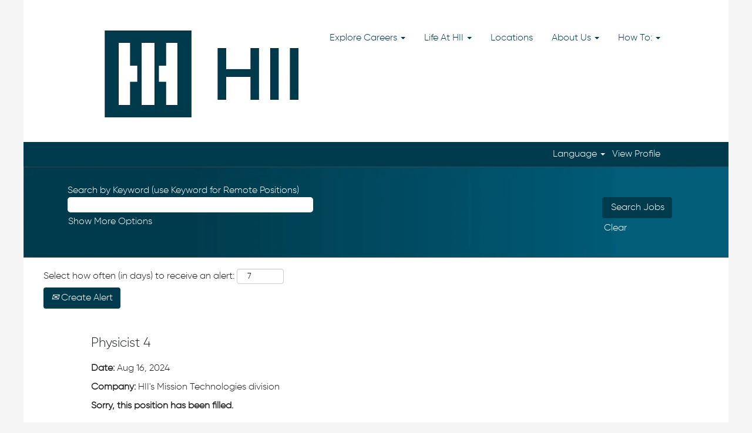

--- FILE ---
content_type: text/css
request_url: https://rmkcdn.successfactors.com/9645d618/dde04b42-b48c-4969-96cc-2.css
body_size: 9950
content:
/* Correlation Id: [7e4c3550-4de5-49a7-8016-9b8816605022] */.addthis_button_google_plusone_share{display:none;}.addthis_button_pinterest_share{display:none;}.pagination-well{width:100%;}ul.pagination{float:right;}.pagination-label-row{float:left;}body.coreCSB div.ukCookiePolicy > div.container{background:rgba(21,112,135,1.0) !important;}body.coreCSB div.ukCookiePolicy > div.container,div.ukCookiePolicy h3,div.ukCookiePolicy h4,div.ukCookiePolicy h5{color:rgb(255,255,255) !important;}body.coreCSB div.ukCookiePolicy > div.container a:hover,body.coreCSB div.ukCookiePolicy > div.container a:focus{color:rgb(221,221,221) !important;}body.coreCSB div.ukCookiePolicy > div.container a,body.coreCSB div.ukCookiePolicy > div.container a{color:rgb(255,255,255) !important;}body.coreCSB div.ukCookiePolicy > div.container button.btn:hover,body.coreCSB div.ukCookiePolicy > div.container button.btn:focus{background:rgba(21,112,135,1.0) !important;}body.coreCSB div.ukCookiePolicy > div.container button.btn,body.coreCSB div.ukCookiePolicy > div.container button.btn{background:rgba(255,255,255,1.0) !important;}body.coreCSB div.ukCookiePolicy > div.container button.btn,body.coreCSB div.ukCookiePolicy > div.container button.btn{color:rgb(21,112,135) !important;}.job .job-location .jobmarkets{display:none;}#similar-jobs{display:none;}.job .job-location .jobsegments{display:none;}body.coreCSB .fontcolora880bb1b,body.coreCSB .fontcolora880bb1b h1,body.coreCSB .fontcolora880bb1b h2,body.coreCSB .fontcolora880bb1b h3,body.coreCSB .fontcolora880bb1b h4,body.coreCSB .fontcolora880bb1b h5,body.coreCSB .fontcolora880bb1b h6,body.coreCSB .fontcolora880bb1b .force .the .color{color:rgb(153,153,153) !important;}body.coreCSB .backgroundcolora880bb1b{background-color:rgba(153,153,153,1.0);}body.coreCSB .bordercolora880bb1b{border-color:rgba(153,153,153,1.0);}body.coreCSB .linkcolora880bb1b a, html > body.coreCSB a.linkcolora880bb1b{color:rgb(153,153,153) !important;}body.coreCSB .linkhovercolora880bb1b a:not(.btn):hover,body.coreCSB .linkhovercolora880bb1b a:not(.btn):focus,html > body.coreCSB a.linkhovercolora880bb1b:not(.btn):hover,body.coreCSB#body a.linkhovercolora880bb1b:not(.btn):focus{color:rgb(153,153,153) !important;}body.coreCSB .linkhovercolora880bb1b > span > a:hover,body.coreCSB .linkhovercolora880bb1b > span > a:focus{color:rgb(153,153,153) !important;}body.coreCSB .customheaderlinkhovercolora880bb1b a:not(.btn):focus{border:1px dashed rgba(153,153,153,1.0) !important; outline:none !important; box-shadow: none;}body.coreCSB .fontcolorb6a533a1,body.coreCSB .fontcolorb6a533a1 h1,body.coreCSB .fontcolorb6a533a1 h2,body.coreCSB .fontcolorb6a533a1 h3,body.coreCSB .fontcolorb6a533a1 h4,body.coreCSB .fontcolorb6a533a1 h5,body.coreCSB .fontcolorb6a533a1 h6,body.coreCSB .fontcolorb6a533a1 .force .the .color{color:rgb(68,68,68) !important;}body.coreCSB .backgroundcolorb6a533a1{background-color:rgba(68,68,68,1.0);}body.coreCSB .bordercolorb6a533a1{border-color:rgba(68,68,68,1.0);}body.coreCSB .linkcolorb6a533a1 a, html > body.coreCSB a.linkcolorb6a533a1{color:rgb(68,68,68) !important;}body.coreCSB .linkhovercolorb6a533a1 a:not(.btn):hover,body.coreCSB .linkhovercolorb6a533a1 a:not(.btn):focus,html > body.coreCSB a.linkhovercolorb6a533a1:not(.btn):hover,body.coreCSB#body a.linkhovercolorb6a533a1:not(.btn):focus{color:rgb(68,68,68) !important;}body.coreCSB .linkhovercolorb6a533a1 > span > a:hover,body.coreCSB .linkhovercolorb6a533a1 > span > a:focus{color:rgb(68,68,68) !important;}body.coreCSB .customheaderlinkhovercolorb6a533a1 a:not(.btn):focus{border:1px dashed rgba(68,68,68,1.0) !important; outline:none !important; box-shadow: none;}body.coreCSB .fontcolor72228158,body.coreCSB .fontcolor72228158 h1,body.coreCSB .fontcolor72228158 h2,body.coreCSB .fontcolor72228158 h3,body.coreCSB .fontcolor72228158 h4,body.coreCSB .fontcolor72228158 h5,body.coreCSB .fontcolor72228158 h6,body.coreCSB .fontcolor72228158 .force .the .color{color:rgb(255,255,255) !important;}body.coreCSB .backgroundcolor72228158{background-color:rgba(255,255,255,1.0);}body.coreCSB .bordercolor72228158{border-color:rgba(255,255,255,1.0);}body.coreCSB .linkcolor72228158 a, html > body.coreCSB a.linkcolor72228158{color:rgb(255,255,255) !important;}body.coreCSB .linkhovercolor72228158 a:not(.btn):hover,body.coreCSB .linkhovercolor72228158 a:not(.btn):focus,html > body.coreCSB a.linkhovercolor72228158:not(.btn):hover,body.coreCSB#body a.linkhovercolor72228158:not(.btn):focus{color:rgb(255,255,255) !important;}body.coreCSB .linkhovercolor72228158 > span > a:hover,body.coreCSB .linkhovercolor72228158 > span > a:focus{color:rgb(255,255,255) !important;}body.coreCSB .customheaderlinkhovercolor72228158 a:not(.btn):focus{border:1px dashed rgba(255,255,255,1.0) !important; outline:none !important; box-shadow: none;}body.coreCSB .fontcolor7b94cfc9,body.coreCSB .fontcolor7b94cfc9 h1,body.coreCSB .fontcolor7b94cfc9 h2,body.coreCSB .fontcolor7b94cfc9 h3,body.coreCSB .fontcolor7b94cfc9 h4,body.coreCSB .fontcolor7b94cfc9 h5,body.coreCSB .fontcolor7b94cfc9 h6,body.coreCSB .fontcolor7b94cfc9 .force .the .color{color:rgb(224,1,34) !important;}body.coreCSB .backgroundcolor7b94cfc9{background-color:rgba(224,1,34,1.0);}body.coreCSB .bordercolor7b94cfc9{border-color:rgba(224,1,34,1.0);}body.coreCSB .linkcolor7b94cfc9 a, html > body.coreCSB a.linkcolor7b94cfc9{color:rgb(224,1,34) !important;}body.coreCSB .linkhovercolor7b94cfc9 a:not(.btn):hover,body.coreCSB .linkhovercolor7b94cfc9 a:not(.btn):focus,html > body.coreCSB a.linkhovercolor7b94cfc9:not(.btn):hover,body.coreCSB#body a.linkhovercolor7b94cfc9:not(.btn):focus{color:rgb(224,1,34) !important;}body.coreCSB .linkhovercolor7b94cfc9 > span > a:hover,body.coreCSB .linkhovercolor7b94cfc9 > span > a:focus{color:rgb(224,1,34) !important;}body.coreCSB .customheaderlinkhovercolor7b94cfc9 a:not(.btn):focus{border:1px dashed rgba(224,1,34,1.0) !important; outline:none !important; box-shadow: none;}body.coreCSB .fontcolor28a48de6,body.coreCSB .fontcolor28a48de6 h1,body.coreCSB .fontcolor28a48de6 h2,body.coreCSB .fontcolor28a48de6 h3,body.coreCSB .fontcolor28a48de6 h4,body.coreCSB .fontcolor28a48de6 h5,body.coreCSB .fontcolor28a48de6 h6,body.coreCSB .fontcolor28a48de6 .force .the .color{color:rgb(246,240,226) !important;}body.coreCSB .backgroundcolor28a48de6{background-color:rgba(246,240,226,1.0);}body.coreCSB .bordercolor28a48de6{border-color:rgba(246,240,226,1.0);}body.coreCSB .linkcolor28a48de6 a, html > body.coreCSB a.linkcolor28a48de6{color:rgb(246,240,226) !important;}body.coreCSB .linkhovercolor28a48de6 a:not(.btn):hover,body.coreCSB .linkhovercolor28a48de6 a:not(.btn):focus,html > body.coreCSB a.linkhovercolor28a48de6:not(.btn):hover,body.coreCSB#body a.linkhovercolor28a48de6:not(.btn):focus{color:rgb(246,240,226) !important;}body.coreCSB .linkhovercolor28a48de6 > span > a:hover,body.coreCSB .linkhovercolor28a48de6 > span > a:focus{color:rgb(246,240,226) !important;}body.coreCSB .customheaderlinkhovercolor28a48de6 a:not(.btn):focus{border:1px dashed rgba(246,240,226,1.0) !important; outline:none !important; box-shadow: none;}body.coreCSB .fontcolor8265c91f,body.coreCSB .fontcolor8265c91f h1,body.coreCSB .fontcolor8265c91f h2,body.coreCSB .fontcolor8265c91f h3,body.coreCSB .fontcolor8265c91f h4,body.coreCSB .fontcolor8265c91f h5,body.coreCSB .fontcolor8265c91f h6,body.coreCSB .fontcolor8265c91f .force .the .color{color:rgb(89,89,89) !important;}body.coreCSB .backgroundcolor8265c91f{background-color:rgba(89,89,89,1.0);}body.coreCSB .bordercolor8265c91f{border-color:rgba(89,89,89,1.0);}body.coreCSB .linkcolor8265c91f a, html > body.coreCSB a.linkcolor8265c91f{color:rgb(89,89,89) !important;}body.coreCSB .linkhovercolor8265c91f a:not(.btn):hover,body.coreCSB .linkhovercolor8265c91f a:not(.btn):focus,html > body.coreCSB a.linkhovercolor8265c91f:not(.btn):hover,body.coreCSB#body a.linkhovercolor8265c91f:not(.btn):focus{color:rgb(89,89,89) !important;}body.coreCSB .linkhovercolor8265c91f > span > a:hover,body.coreCSB .linkhovercolor8265c91f > span > a:focus{color:rgb(89,89,89) !important;}body.coreCSB .customheaderlinkhovercolor8265c91f a:not(.btn):focus{border:1px dashed rgba(89,89,89,1.0) !important; outline:none !important; box-shadow: none;}body.coreCSB .fontcolord255ccd7,body.coreCSB .fontcolord255ccd7 h1,body.coreCSB .fontcolord255ccd7 h2,body.coreCSB .fontcolord255ccd7 h3,body.coreCSB .fontcolord255ccd7 h4,body.coreCSB .fontcolord255ccd7 h5,body.coreCSB .fontcolord255ccd7 h6,body.coreCSB .fontcolord255ccd7 .force .the .color{color:rgb(68,68,68) !important;}body.coreCSB .backgroundcolord255ccd7{background-color:rgba(68,68,68,0.27);}body.coreCSB .bordercolord255ccd7{border-color:rgba(68,68,68,0.27);}body.coreCSB .linkcolord255ccd7 a, html > body.coreCSB a.linkcolord255ccd7{color:rgb(68,68,68) !important;}body.coreCSB .linkhovercolord255ccd7 a:not(.btn):hover,body.coreCSB .linkhovercolord255ccd7 a:not(.btn):focus,html > body.coreCSB a.linkhovercolord255ccd7:not(.btn):hover,body.coreCSB#body a.linkhovercolord255ccd7:not(.btn):focus{color:rgb(68,68,68) !important;}body.coreCSB .linkhovercolord255ccd7 > span > a:hover,body.coreCSB .linkhovercolord255ccd7 > span > a:focus{color:rgb(68,68,68) !important;}body.coreCSB .customheaderlinkhovercolord255ccd7 a:not(.btn):focus{border:1px dashed rgba(68,68,68,0.27) !important; outline:none !important; box-shadow: none;}body.coreCSB .fontcolord13ef2c8,body.coreCSB .fontcolord13ef2c8 h1,body.coreCSB .fontcolord13ef2c8 h2,body.coreCSB .fontcolord13ef2c8 h3,body.coreCSB .fontcolord13ef2c8 h4,body.coreCSB .fontcolord13ef2c8 h5,body.coreCSB .fontcolord13ef2c8 h6,body.coreCSB .fontcolord13ef2c8 .force .the .color{color:rgb(224,1,34) !important;}body.coreCSB .backgroundcolord13ef2c8{background:linear-gradient(180deg, rgba(224,1,34,1.0) 0%, rgba(165,15,37,1.0) 100%);}body.coreCSB .backgroundcolord13ef2c8{background:-webkit-linear-gradient(270deg, rgba(224,1,34,1.0) 0%, rgba(165,15,37,1.0) 100%);}body.coreCSB .bordercolord13ef2c8{border-color:rgba(224,1,34,1.0);}body.coreCSB .linkcolord13ef2c8 a, html > body.coreCSB a.linkcolord13ef2c8{color:rgb(224,1,34) !important;}body.coreCSB .linkhovercolord13ef2c8 a:not(.btn):hover,body.coreCSB .linkhovercolord13ef2c8 a:not(.btn):focus,html > body.coreCSB a.linkhovercolord13ef2c8:not(.btn):hover,body.coreCSB#body a.linkhovercolord13ef2c8:not(.btn):focus{color:rgb(224,1,34) !important;}body.coreCSB .linkhovercolord13ef2c8 > span > a:hover,body.coreCSB .linkhovercolord13ef2c8 > span > a:focus{color:rgb(224,1,34) !important;}body.coreCSB .customheaderlinkhovercolord13ef2c8 a:not(.btn):focus{border:1px dashed rgba(224,1,34,1.0) !important; outline:none !important; box-shadow: none;}body.coreCSB .fontcolor2ddd5a97,body.coreCSB .fontcolor2ddd5a97 h1,body.coreCSB .fontcolor2ddd5a97 h2,body.coreCSB .fontcolor2ddd5a97 h3,body.coreCSB .fontcolor2ddd5a97 h4,body.coreCSB .fontcolor2ddd5a97 h5,body.coreCSB .fontcolor2ddd5a97 h6,body.coreCSB .fontcolor2ddd5a97 .force .the .color{color:rgb(245,245,245) !important;}body.coreCSB .backgroundcolor2ddd5a97{background-color:rgba(245,245,245,1.0);}body.coreCSB .bordercolor2ddd5a97{border-color:rgba(245,245,245,1.0);}body.coreCSB .linkcolor2ddd5a97 a, html > body.coreCSB a.linkcolor2ddd5a97{color:rgb(245,245,245) !important;}body.coreCSB .linkhovercolor2ddd5a97 a:not(.btn):hover,body.coreCSB .linkhovercolor2ddd5a97 a:not(.btn):focus,html > body.coreCSB a.linkhovercolor2ddd5a97:not(.btn):hover,body.coreCSB#body a.linkhovercolor2ddd5a97:not(.btn):focus{color:rgb(245,245,245) !important;}body.coreCSB .linkhovercolor2ddd5a97 > span > a:hover,body.coreCSB .linkhovercolor2ddd5a97 > span > a:focus{color:rgb(245,245,245) !important;}body.coreCSB .customheaderlinkhovercolor2ddd5a97 a:not(.btn):focus{border:1px dashed rgba(245,245,245,1.0) !important; outline:none !important; box-shadow: none;}body.coreCSB .fontcolor439b7f8a,body.coreCSB .fontcolor439b7f8a h1,body.coreCSB .fontcolor439b7f8a h2,body.coreCSB .fontcolor439b7f8a h3,body.coreCSB .fontcolor439b7f8a h4,body.coreCSB .fontcolor439b7f8a h5,body.coreCSB .fontcolor439b7f8a h6,body.coreCSB .fontcolor439b7f8a .force .the .color{color:rgb(34,34,34) !important;}body.coreCSB .backgroundcolor439b7f8a{background-color:rgba(34,34,34,1.0);}body.coreCSB .bordercolor439b7f8a{border-color:rgba(34,34,34,1.0);}body.coreCSB .linkcolor439b7f8a a, html > body.coreCSB a.linkcolor439b7f8a{color:rgb(34,34,34) !important;}body.coreCSB .linkhovercolor439b7f8a a:not(.btn):hover,body.coreCSB .linkhovercolor439b7f8a a:not(.btn):focus,html > body.coreCSB a.linkhovercolor439b7f8a:not(.btn):hover,body.coreCSB#body a.linkhovercolor439b7f8a:not(.btn):focus{color:rgb(34,34,34) !important;}body.coreCSB .linkhovercolor439b7f8a > span > a:hover,body.coreCSB .linkhovercolor439b7f8a > span > a:focus{color:rgb(34,34,34) !important;}body.coreCSB .customheaderlinkhovercolor439b7f8a a:not(.btn):focus{border:1px dashed rgba(34,34,34,1.0) !important; outline:none !important; box-shadow: none;}body.coreCSB .fontcolor5926e872,body.coreCSB .fontcolor5926e872 h1,body.coreCSB .fontcolor5926e872 h2,body.coreCSB .fontcolor5926e872 h3,body.coreCSB .fontcolor5926e872 h4,body.coreCSB .fontcolor5926e872 h5,body.coreCSB .fontcolor5926e872 h6,body.coreCSB .fontcolor5926e872 .force .the .color{color:rgb(33,33,33) !important;}body.coreCSB .backgroundcolor5926e872{background-color:rgba(33,33,33,0.52);}body.coreCSB .bordercolor5926e872{border-color:rgba(33,33,33,0.52);}body.coreCSB .linkcolor5926e872 a, html > body.coreCSB a.linkcolor5926e872{color:rgb(33,33,33) !important;}body.coreCSB .linkhovercolor5926e872 a:not(.btn):hover,body.coreCSB .linkhovercolor5926e872 a:not(.btn):focus,html > body.coreCSB a.linkhovercolor5926e872:not(.btn):hover,body.coreCSB#body a.linkhovercolor5926e872:not(.btn):focus{color:rgb(33,33,33) !important;}body.coreCSB .linkhovercolor5926e872 > span > a:hover,body.coreCSB .linkhovercolor5926e872 > span > a:focus{color:rgb(33,33,33) !important;}body.coreCSB .customheaderlinkhovercolor5926e872 a:not(.btn):focus{border:1px dashed rgba(33,33,33,0.52) !important; outline:none !important; box-shadow: none;}body.coreCSB .fontcolor92b74530,body.coreCSB .fontcolor92b74530 h1,body.coreCSB .fontcolor92b74530 h2,body.coreCSB .fontcolor92b74530 h3,body.coreCSB .fontcolor92b74530 h4,body.coreCSB .fontcolor92b74530 h5,body.coreCSB .fontcolor92b74530 h6,body.coreCSB .fontcolor92b74530 .force .the .color{color:rgb(221,221,221) !important;}body.coreCSB .backgroundcolor92b74530{background-color:rgba(221,221,221,1.0);}body.coreCSB .bordercolor92b74530{border-color:rgba(221,221,221,1.0);}body.coreCSB .linkcolor92b74530 a, html > body.coreCSB a.linkcolor92b74530{color:rgb(221,221,221) !important;}body.coreCSB .linkhovercolor92b74530 a:not(.btn):hover,body.coreCSB .linkhovercolor92b74530 a:not(.btn):focus,html > body.coreCSB a.linkhovercolor92b74530:not(.btn):hover,body.coreCSB#body a.linkhovercolor92b74530:not(.btn):focus{color:rgb(221,221,221) !important;}body.coreCSB .linkhovercolor92b74530 > span > a:hover,body.coreCSB .linkhovercolor92b74530 > span > a:focus{color:rgb(221,221,221) !important;}body.coreCSB .customheaderlinkhovercolor92b74530 a:not(.btn):focus{border:1px dashed rgba(221,221,221,1.0) !important; outline:none !important; box-shadow: none;}body.coreCSB .fontcolor895db6407cb24af2,body.coreCSB .fontcolor895db6407cb24af2 h1,body.coreCSB .fontcolor895db6407cb24af2 h2,body.coreCSB .fontcolor895db6407cb24af2 h3,body.coreCSB .fontcolor895db6407cb24af2 h4,body.coreCSB .fontcolor895db6407cb24af2 h5,body.coreCSB .fontcolor895db6407cb24af2 h6,body.coreCSB .fontcolor895db6407cb24af2 .force .the .color{color:rgb(101,101,101) !important;}body.coreCSB .backgroundcolor895db6407cb24af2{background-color:rgba(101,101,101,1.0);}body.coreCSB .bordercolor895db6407cb24af2{border-color:rgba(101,101,101,1.0);}body.coreCSB .linkcolor895db6407cb24af2 a, html > body.coreCSB a.linkcolor895db6407cb24af2{color:rgb(101,101,101) !important;}body.coreCSB .linkhovercolor895db6407cb24af2 a:not(.btn):hover,body.coreCSB .linkhovercolor895db6407cb24af2 a:not(.btn):focus,html > body.coreCSB a.linkhovercolor895db6407cb24af2:not(.btn):hover,body.coreCSB#body a.linkhovercolor895db6407cb24af2:not(.btn):focus{color:rgb(101,101,101) !important;}body.coreCSB .linkhovercolor895db6407cb24af2 > span > a:hover,body.coreCSB .linkhovercolor895db6407cb24af2 > span > a:focus{color:rgb(101,101,101) !important;}body.coreCSB .customheaderlinkhovercolor895db6407cb24af2 a:not(.btn):focus{border:1px dashed rgba(101,101,101,1.0) !important; outline:none !important; box-shadow: none;}body.coreCSB .fontcolore45490d3570f3171,body.coreCSB .fontcolore45490d3570f3171 h1,body.coreCSB .fontcolore45490d3570f3171 h2,body.coreCSB .fontcolore45490d3570f3171 h3,body.coreCSB .fontcolore45490d3570f3171 h4,body.coreCSB .fontcolore45490d3570f3171 h5,body.coreCSB .fontcolore45490d3570f3171 h6,body.coreCSB .fontcolore45490d3570f3171 .force .the .color{color:rgb(21,112,135) !important;}body.coreCSB .backgroundcolore45490d3570f3171{background-color:rgba(21,112,135,1.0);}body.coreCSB .bordercolore45490d3570f3171{border-color:rgba(21,112,135,1.0);}body.coreCSB .linkcolore45490d3570f3171 a, html > body.coreCSB a.linkcolore45490d3570f3171{color:rgb(21,112,135) !important;}body.coreCSB .linkhovercolore45490d3570f3171 a:not(.btn):hover,body.coreCSB .linkhovercolore45490d3570f3171 a:not(.btn):focus,html > body.coreCSB a.linkhovercolore45490d3570f3171:not(.btn):hover,body.coreCSB#body a.linkhovercolore45490d3570f3171:not(.btn):focus{color:rgb(21,112,135) !important;}body.coreCSB .linkhovercolore45490d3570f3171 > span > a:hover,body.coreCSB .linkhovercolore45490d3570f3171 > span > a:focus{color:rgb(21,112,135) !important;}body.coreCSB .customheaderlinkhovercolore45490d3570f3171 a:not(.btn):focus{border:1px dashed rgba(21,112,135,1.0) !important; outline:none !important; box-shadow: none;}body.coreCSB .fontcoloraa19f749b0b66c0e,body.coreCSB .fontcoloraa19f749b0b66c0e h1,body.coreCSB .fontcoloraa19f749b0b66c0e h2,body.coreCSB .fontcoloraa19f749b0b66c0e h3,body.coreCSB .fontcoloraa19f749b0b66c0e h4,body.coreCSB .fontcoloraa19f749b0b66c0e h5,body.coreCSB .fontcoloraa19f749b0b66c0e h6,body.coreCSB .fontcoloraa19f749b0b66c0e .force .the .color{color:rgb(255,255,255) !important;}body.coreCSB .backgroundcoloraa19f749b0b66c0e{background-color:rgba(255,255,255,1.0);}body.coreCSB .bordercoloraa19f749b0b66c0e{border-color:rgba(255,255,255,1.0);}body.coreCSB .linkcoloraa19f749b0b66c0e a, html > body.coreCSB a.linkcoloraa19f749b0b66c0e{color:rgb(255,255,255) !important;}body.coreCSB .linkhovercoloraa19f749b0b66c0e a:not(.btn):hover,body.coreCSB .linkhovercoloraa19f749b0b66c0e a:not(.btn):focus,html > body.coreCSB a.linkhovercoloraa19f749b0b66c0e:not(.btn):hover,body.coreCSB#body a.linkhovercoloraa19f749b0b66c0e:not(.btn):focus{color:rgb(255,255,255) !important;}body.coreCSB .linkhovercoloraa19f749b0b66c0e > span > a:hover,body.coreCSB .linkhovercoloraa19f749b0b66c0e > span > a:focus{color:rgb(255,255,255) !important;}body.coreCSB .customheaderlinkhovercoloraa19f749b0b66c0e a:not(.btn):focus{border:1px dashed rgba(255,255,255,1.0) !important; outline:none !important; box-shadow: none;}body.coreCSB .fontcolor1ff2212cdfd92dd2,body.coreCSB .fontcolor1ff2212cdfd92dd2 h1,body.coreCSB .fontcolor1ff2212cdfd92dd2 h2,body.coreCSB .fontcolor1ff2212cdfd92dd2 h3,body.coreCSB .fontcolor1ff2212cdfd92dd2 h4,body.coreCSB .fontcolor1ff2212cdfd92dd2 h5,body.coreCSB .fontcolor1ff2212cdfd92dd2 h6,body.coreCSB .fontcolor1ff2212cdfd92dd2 .force .the .color{color:rgb(0,75,141) !important;}body.coreCSB .backgroundcolor1ff2212cdfd92dd2{background-color:rgba(0,75,141,1.0);}body.coreCSB .bordercolor1ff2212cdfd92dd2{border-color:rgba(0,75,141,1.0);}body.coreCSB .linkcolor1ff2212cdfd92dd2 a, html > body.coreCSB a.linkcolor1ff2212cdfd92dd2{color:rgb(0,75,141) !important;}body.coreCSB .linkhovercolor1ff2212cdfd92dd2 a:not(.btn):hover,body.coreCSB .linkhovercolor1ff2212cdfd92dd2 a:not(.btn):focus,html > body.coreCSB a.linkhovercolor1ff2212cdfd92dd2:not(.btn):hover,body.coreCSB#body a.linkhovercolor1ff2212cdfd92dd2:not(.btn):focus{color:rgb(0,75,141) !important;}body.coreCSB .linkhovercolor1ff2212cdfd92dd2 > span > a:hover,body.coreCSB .linkhovercolor1ff2212cdfd92dd2 > span > a:focus{color:rgb(0,75,141) !important;}body.coreCSB .customheaderlinkhovercolor1ff2212cdfd92dd2 a:not(.btn):focus{border:1px dashed rgba(0,75,141,1.0) !important; outline:none !important; box-shadow: none;}body.coreCSB .fontcolor4c10ee71c17ae252,body.coreCSB .fontcolor4c10ee71c17ae252 h1,body.coreCSB .fontcolor4c10ee71c17ae252 h2,body.coreCSB .fontcolor4c10ee71c17ae252 h3,body.coreCSB .fontcolor4c10ee71c17ae252 h4,body.coreCSB .fontcolor4c10ee71c17ae252 h5,body.coreCSB .fontcolor4c10ee71c17ae252 h6,body.coreCSB .fontcolor4c10ee71c17ae252 .force .the .color{color:rgb(245,245,245) !important;}body.coreCSB .backgroundcolor4c10ee71c17ae252{background-color:rgba(245,245,245,1.0);}body.coreCSB .bordercolor4c10ee71c17ae252{border-color:rgba(245,245,245,1.0);}body.coreCSB .linkcolor4c10ee71c17ae252 a, html > body.coreCSB a.linkcolor4c10ee71c17ae252{color:rgb(245,245,245) !important;}body.coreCSB .linkhovercolor4c10ee71c17ae252 a:not(.btn):hover,body.coreCSB .linkhovercolor4c10ee71c17ae252 a:not(.btn):focus,html > body.coreCSB a.linkhovercolor4c10ee71c17ae252:not(.btn):hover,body.coreCSB#body a.linkhovercolor4c10ee71c17ae252:not(.btn):focus{color:rgb(245,245,245) !important;}body.coreCSB .linkhovercolor4c10ee71c17ae252 > span > a:hover,body.coreCSB .linkhovercolor4c10ee71c17ae252 > span > a:focus{color:rgb(245,245,245) !important;}body.coreCSB .customheaderlinkhovercolor4c10ee71c17ae252 a:not(.btn):focus{border:1px dashed rgba(245,245,245,1.0) !important; outline:none !important; box-shadow: none;}body.coreCSB .fontcolored3e3305183fa64c,body.coreCSB .fontcolored3e3305183fa64c h1,body.coreCSB .fontcolored3e3305183fa64c h2,body.coreCSB .fontcolored3e3305183fa64c h3,body.coreCSB .fontcolored3e3305183fa64c h4,body.coreCSB .fontcolored3e3305183fa64c h5,body.coreCSB .fontcolored3e3305183fa64c h6,body.coreCSB .fontcolored3e3305183fa64c .force .the .color{color:rgb(255,255,255) !important;}body.coreCSB .backgroundcolored3e3305183fa64c{background-color:rgba(255,255,255,0.74);}body.coreCSB .bordercolored3e3305183fa64c{border-color:rgba(255,255,255,0.74);}body.coreCSB .linkcolored3e3305183fa64c a, html > body.coreCSB a.linkcolored3e3305183fa64c{color:rgb(255,255,255) !important;}body.coreCSB .linkhovercolored3e3305183fa64c a:not(.btn):hover,body.coreCSB .linkhovercolored3e3305183fa64c a:not(.btn):focus,html > body.coreCSB a.linkhovercolored3e3305183fa64c:not(.btn):hover,body.coreCSB#body a.linkhovercolored3e3305183fa64c:not(.btn):focus{color:rgb(255,255,255) !important;}body.coreCSB .linkhovercolored3e3305183fa64c > span > a:hover,body.coreCSB .linkhovercolored3e3305183fa64c > span > a:focus{color:rgb(255,255,255) !important;}body.coreCSB .customheaderlinkhovercolored3e3305183fa64c a:not(.btn):focus{border:1px dashed rgba(255,255,255,0.74) !important; outline:none !important; box-shadow: none;}body.coreCSB .fontcolorb771fbf7ce164b1e,body.coreCSB .fontcolorb771fbf7ce164b1e h1,body.coreCSB .fontcolorb771fbf7ce164b1e h2,body.coreCSB .fontcolorb771fbf7ce164b1e h3,body.coreCSB .fontcolorb771fbf7ce164b1e h4,body.coreCSB .fontcolorb771fbf7ce164b1e h5,body.coreCSB .fontcolorb771fbf7ce164b1e h6,body.coreCSB .fontcolorb771fbf7ce164b1e .force .the .color{color:rgb(255,255,255) !important;}body.coreCSB .backgroundcolorb771fbf7ce164b1e{background-color:rgba(255,255,255,1.0);}body.coreCSB .bordercolorb771fbf7ce164b1e{border-color:rgba(255,255,255,1.0);}body.coreCSB .linkcolorb771fbf7ce164b1e a, html > body.coreCSB a.linkcolorb771fbf7ce164b1e{color:rgb(255,255,255) !important;}body.coreCSB .linkhovercolorb771fbf7ce164b1e a:not(.btn):hover,body.coreCSB .linkhovercolorb771fbf7ce164b1e a:not(.btn):focus,html > body.coreCSB a.linkhovercolorb771fbf7ce164b1e:not(.btn):hover,body.coreCSB#body a.linkhovercolorb771fbf7ce164b1e:not(.btn):focus{color:rgb(255,255,255) !important;}body.coreCSB .linkhovercolorb771fbf7ce164b1e > span > a:hover,body.coreCSB .linkhovercolorb771fbf7ce164b1e > span > a:focus{color:rgb(255,255,255) !important;}body.coreCSB .customheaderlinkhovercolorb771fbf7ce164b1e a:not(.btn):focus{border:1px dashed rgba(255,255,255,1.0) !important; outline:none !important; box-shadow: none;}body.coreCSB .fontcolor03184e5548ae639d,body.coreCSB .fontcolor03184e5548ae639d h1,body.coreCSB .fontcolor03184e5548ae639d h2,body.coreCSB .fontcolor03184e5548ae639d h3,body.coreCSB .fontcolor03184e5548ae639d h4,body.coreCSB .fontcolor03184e5548ae639d h5,body.coreCSB .fontcolor03184e5548ae639d h6,body.coreCSB .fontcolor03184e5548ae639d .force .the .color{color:rgb(229,181,59) !important;}body.coreCSB .backgroundcolor03184e5548ae639d{background-color:rgba(229,181,59,1.0);}body.coreCSB .bordercolor03184e5548ae639d{border-color:rgba(229,181,59,1.0);}body.coreCSB .linkcolor03184e5548ae639d a, html > body.coreCSB a.linkcolor03184e5548ae639d{color:rgb(229,181,59) !important;}body.coreCSB .linkhovercolor03184e5548ae639d a:not(.btn):hover,body.coreCSB .linkhovercolor03184e5548ae639d a:not(.btn):focus,html > body.coreCSB a.linkhovercolor03184e5548ae639d:not(.btn):hover,body.coreCSB#body a.linkhovercolor03184e5548ae639d:not(.btn):focus{color:rgb(229,181,59) !important;}body.coreCSB .linkhovercolor03184e5548ae639d > span > a:hover,body.coreCSB .linkhovercolor03184e5548ae639d > span > a:focus{color:rgb(229,181,59) !important;}body.coreCSB .customheaderlinkhovercolor03184e5548ae639d a:not(.btn):focus{border:1px dashed rgba(229,181,59,1.0) !important; outline:none !important; box-shadow: none;}body.coreCSB .fontcolor4595c116c7db6fe3,body.coreCSB .fontcolor4595c116c7db6fe3 h1,body.coreCSB .fontcolor4595c116c7db6fe3 h2,body.coreCSB .fontcolor4595c116c7db6fe3 h3,body.coreCSB .fontcolor4595c116c7db6fe3 h4,body.coreCSB .fontcolor4595c116c7db6fe3 h5,body.coreCSB .fontcolor4595c116c7db6fe3 h6,body.coreCSB .fontcolor4595c116c7db6fe3 .force .the .color{color:rgb(61,64,68) !important;}body.coreCSB .backgroundcolor4595c116c7db6fe3{background-color:rgba(61,64,68,1.0);}body.coreCSB .bordercolor4595c116c7db6fe3{border-color:rgba(61,64,68,1.0);}body.coreCSB .linkcolor4595c116c7db6fe3 a, html > body.coreCSB a.linkcolor4595c116c7db6fe3{color:rgb(61,64,68) !important;}body.coreCSB .linkhovercolor4595c116c7db6fe3 a:not(.btn):hover,body.coreCSB .linkhovercolor4595c116c7db6fe3 a:not(.btn):focus,html > body.coreCSB a.linkhovercolor4595c116c7db6fe3:not(.btn):hover,body.coreCSB#body a.linkhovercolor4595c116c7db6fe3:not(.btn):focus{color:rgb(61,64,68) !important;}body.coreCSB .linkhovercolor4595c116c7db6fe3 > span > a:hover,body.coreCSB .linkhovercolor4595c116c7db6fe3 > span > a:focus{color:rgb(61,64,68) !important;}body.coreCSB .customheaderlinkhovercolor4595c116c7db6fe3 a:not(.btn):focus{border:1px dashed rgba(61,64,68,1.0) !important; outline:none !important; box-shadow: none;}body.coreCSB .fontcolorbca1688b7c2de699,body.coreCSB .fontcolorbca1688b7c2de699 h1,body.coreCSB .fontcolorbca1688b7c2de699 h2,body.coreCSB .fontcolorbca1688b7c2de699 h3,body.coreCSB .fontcolorbca1688b7c2de699 h4,body.coreCSB .fontcolorbca1688b7c2de699 h5,body.coreCSB .fontcolorbca1688b7c2de699 h6,body.coreCSB .fontcolorbca1688b7c2de699 .force .the .color{color:rgb(229,181,58) !important;}body.coreCSB .backgroundcolorbca1688b7c2de699{background-color:rgba(229,181,58,1.0);}body.coreCSB .bordercolorbca1688b7c2de699{border-color:rgba(229,181,58,1.0);}body.coreCSB .linkcolorbca1688b7c2de699 a, html > body.coreCSB a.linkcolorbca1688b7c2de699{color:rgb(229,181,58) !important;}body.coreCSB .linkhovercolorbca1688b7c2de699 a:not(.btn):hover,body.coreCSB .linkhovercolorbca1688b7c2de699 a:not(.btn):focus,html > body.coreCSB a.linkhovercolorbca1688b7c2de699:not(.btn):hover,body.coreCSB#body a.linkhovercolorbca1688b7c2de699:not(.btn):focus{color:rgb(229,181,58) !important;}body.coreCSB .linkhovercolorbca1688b7c2de699 > span > a:hover,body.coreCSB .linkhovercolorbca1688b7c2de699 > span > a:focus{color:rgb(229,181,58) !important;}body.coreCSB .customheaderlinkhovercolorbca1688b7c2de699 a:not(.btn):focus{border:1px dashed rgba(229,181,58,1.0) !important; outline:none !important; box-shadow: none;}body.coreCSB .fontcolor3c2e865a9336aaed,body.coreCSB .fontcolor3c2e865a9336aaed h1,body.coreCSB .fontcolor3c2e865a9336aaed h2,body.coreCSB .fontcolor3c2e865a9336aaed h3,body.coreCSB .fontcolor3c2e865a9336aaed h4,body.coreCSB .fontcolor3c2e865a9336aaed h5,body.coreCSB .fontcolor3c2e865a9336aaed h6,body.coreCSB .fontcolor3c2e865a9336aaed .force .the .color{color:rgb(0,74,141) !important;}body.coreCSB .backgroundcolor3c2e865a9336aaed{background-color:rgba(0,74,141,1.0);}body.coreCSB .bordercolor3c2e865a9336aaed{border-color:rgba(0,74,141,1.0);}body.coreCSB .linkcolor3c2e865a9336aaed a, html > body.coreCSB a.linkcolor3c2e865a9336aaed{color:rgb(0,74,141) !important;}body.coreCSB .linkhovercolor3c2e865a9336aaed a:not(.btn):hover,body.coreCSB .linkhovercolor3c2e865a9336aaed a:not(.btn):focus,html > body.coreCSB a.linkhovercolor3c2e865a9336aaed:not(.btn):hover,body.coreCSB#body a.linkhovercolor3c2e865a9336aaed:not(.btn):focus{color:rgb(0,74,141) !important;}body.coreCSB .linkhovercolor3c2e865a9336aaed > span > a:hover,body.coreCSB .linkhovercolor3c2e865a9336aaed > span > a:focus{color:rgb(0,74,141) !important;}body.coreCSB .customheaderlinkhovercolor3c2e865a9336aaed a:not(.btn):focus{border:1px dashed rgba(0,74,141,1.0) !important; outline:none !important; box-shadow: none;}body.coreCSB .fontcolor7233eae43f52215e,body.coreCSB .fontcolor7233eae43f52215e h1,body.coreCSB .fontcolor7233eae43f52215e h2,body.coreCSB .fontcolor7233eae43f52215e h3,body.coreCSB .fontcolor7233eae43f52215e h4,body.coreCSB .fontcolor7233eae43f52215e h5,body.coreCSB .fontcolor7233eae43f52215e h6,body.coreCSB .fontcolor7233eae43f52215e .force .the .color{color:rgb(255,255,255) !important;}body.coreCSB .backgroundcolor7233eae43f52215e{background-color:rgba(255,255,255,1.0);}body.coreCSB .bordercolor7233eae43f52215e{border-color:rgba(255,255,255,1.0);}body.coreCSB .linkcolor7233eae43f52215e a, html > body.coreCSB a.linkcolor7233eae43f52215e{color:rgb(255,255,255) !important;}body.coreCSB .linkhovercolor7233eae43f52215e a:not(.btn):hover,body.coreCSB .linkhovercolor7233eae43f52215e a:not(.btn):focus,html > body.coreCSB a.linkhovercolor7233eae43f52215e:not(.btn):hover,body.coreCSB#body a.linkhovercolor7233eae43f52215e:not(.btn):focus{color:rgb(255,255,255) !important;}body.coreCSB .linkhovercolor7233eae43f52215e > span > a:hover,body.coreCSB .linkhovercolor7233eae43f52215e > span > a:focus{color:rgb(255,255,255) !important;}body.coreCSB .customheaderlinkhovercolor7233eae43f52215e a:not(.btn):focus{border:1px dashed rgba(255,255,255,1.0) !important; outline:none !important; box-shadow: none;}body.coreCSB .fontcolor9dd4aec920aca2ce,body.coreCSB .fontcolor9dd4aec920aca2ce h1,body.coreCSB .fontcolor9dd4aec920aca2ce h2,body.coreCSB .fontcolor9dd4aec920aca2ce h3,body.coreCSB .fontcolor9dd4aec920aca2ce h4,body.coreCSB .fontcolor9dd4aec920aca2ce h5,body.coreCSB .fontcolor9dd4aec920aca2ce h6,body.coreCSB .fontcolor9dd4aec920aca2ce .force .the .color{color:rgb(255,255,255) !important;}body.coreCSB .backgroundcolor9dd4aec920aca2ce{background-color:rgba(255,255,255,1.0);}body.coreCSB .bordercolor9dd4aec920aca2ce{border-color:rgba(255,255,255,1.0);}body.coreCSB .linkcolor9dd4aec920aca2ce a, html > body.coreCSB a.linkcolor9dd4aec920aca2ce{color:rgb(255,255,255) !important;}body.coreCSB .linkhovercolor9dd4aec920aca2ce a:not(.btn):hover,body.coreCSB .linkhovercolor9dd4aec920aca2ce a:not(.btn):focus,html > body.coreCSB a.linkhovercolor9dd4aec920aca2ce:not(.btn):hover,body.coreCSB#body a.linkhovercolor9dd4aec920aca2ce:not(.btn):focus{color:rgb(255,255,255) !important;}body.coreCSB .linkhovercolor9dd4aec920aca2ce > span > a:hover,body.coreCSB .linkhovercolor9dd4aec920aca2ce > span > a:focus{color:rgb(255,255,255) !important;}body.coreCSB .customheaderlinkhovercolor9dd4aec920aca2ce a:not(.btn):focus{border:1px dashed rgba(255,255,255,1.0) !important; outline:none !important; box-shadow: none;}body.coreCSB .fontcolore8629a45e741854a,body.coreCSB .fontcolore8629a45e741854a h1,body.coreCSB .fontcolore8629a45e741854a h2,body.coreCSB .fontcolore8629a45e741854a h3,body.coreCSB .fontcolore8629a45e741854a h4,body.coreCSB .fontcolore8629a45e741854a h5,body.coreCSB .fontcolore8629a45e741854a h6,body.coreCSB .fontcolore8629a45e741854a .force .the .color{color:rgb(0,59,77) !important;}body.coreCSB .backgroundcolore8629a45e741854a{background-color:rgba(0,59,77,1.0);}body.coreCSB .bordercolore8629a45e741854a{border-color:rgba(0,59,77,1.0);}body.coreCSB .linkcolore8629a45e741854a a, html > body.coreCSB a.linkcolore8629a45e741854a{color:rgb(0,59,77) !important;}body.coreCSB .linkhovercolore8629a45e741854a a:not(.btn):hover,body.coreCSB .linkhovercolore8629a45e741854a a:not(.btn):focus,html > body.coreCSB a.linkhovercolore8629a45e741854a:not(.btn):hover,body.coreCSB#body a.linkhovercolore8629a45e741854a:not(.btn):focus{color:rgb(0,59,77) !important;}body.coreCSB .linkhovercolore8629a45e741854a > span > a:hover,body.coreCSB .linkhovercolore8629a45e741854a > span > a:focus{color:rgb(0,59,77) !important;}body.coreCSB .customheaderlinkhovercolore8629a45e741854a a:not(.btn):focus{border:1px dashed rgba(0,59,77,1.0) !important; outline:none !important; box-shadow: none;}body.coreCSB .fontcolord5defd7e3042f419,body.coreCSB .fontcolord5defd7e3042f419 h1,body.coreCSB .fontcolord5defd7e3042f419 h2,body.coreCSB .fontcolord5defd7e3042f419 h3,body.coreCSB .fontcolord5defd7e3042f419 h4,body.coreCSB .fontcolord5defd7e3042f419 h5,body.coreCSB .fontcolord5defd7e3042f419 h6,body.coreCSB .fontcolord5defd7e3042f419 .force .the .color{color:rgb(117,171,209) !important;}body.coreCSB .backgroundcolord5defd7e3042f419{background-color:rgba(117,171,209,1.0);}body.coreCSB .bordercolord5defd7e3042f419{border-color:rgba(117,171,209,1.0);}body.coreCSB .linkcolord5defd7e3042f419 a, html > body.coreCSB a.linkcolord5defd7e3042f419{color:rgb(117,171,209) !important;}body.coreCSB .linkhovercolord5defd7e3042f419 a:not(.btn):hover,body.coreCSB .linkhovercolord5defd7e3042f419 a:not(.btn):focus,html > body.coreCSB a.linkhovercolord5defd7e3042f419:not(.btn):hover,body.coreCSB#body a.linkhovercolord5defd7e3042f419:not(.btn):focus{color:rgb(117,171,209) !important;}body.coreCSB .linkhovercolord5defd7e3042f419 > span > a:hover,body.coreCSB .linkhovercolord5defd7e3042f419 > span > a:focus{color:rgb(117,171,209) !important;}body.coreCSB .customheaderlinkhovercolord5defd7e3042f419 a:not(.btn):focus{border:1px dashed rgba(117,171,209,1.0) !important; outline:none !important; box-shadow: none;}body.coreCSB .fontcolor84118cab22a1d586,body.coreCSB .fontcolor84118cab22a1d586 h1,body.coreCSB .fontcolor84118cab22a1d586 h2,body.coreCSB .fontcolor84118cab22a1d586 h3,body.coreCSB .fontcolor84118cab22a1d586 h4,body.coreCSB .fontcolor84118cab22a1d586 h5,body.coreCSB .fontcolor84118cab22a1d586 h6,body.coreCSB .fontcolor84118cab22a1d586 .force .the .color{color:rgb(91,102,112) !important;}body.coreCSB .backgroundcolor84118cab22a1d586{background-color:rgba(91,102,112,1.0);}body.coreCSB .bordercolor84118cab22a1d586{border-color:rgba(91,102,112,1.0);}body.coreCSB .linkcolor84118cab22a1d586 a, html > body.coreCSB a.linkcolor84118cab22a1d586{color:rgb(91,102,112) !important;}body.coreCSB .linkhovercolor84118cab22a1d586 a:not(.btn):hover,body.coreCSB .linkhovercolor84118cab22a1d586 a:not(.btn):focus,html > body.coreCSB a.linkhovercolor84118cab22a1d586:not(.btn):hover,body.coreCSB#body a.linkhovercolor84118cab22a1d586:not(.btn):focus{color:rgb(91,102,112) !important;}body.coreCSB .linkhovercolor84118cab22a1d586 > span > a:hover,body.coreCSB .linkhovercolor84118cab22a1d586 > span > a:focus{color:rgb(91,102,112) !important;}body.coreCSB .customheaderlinkhovercolor84118cab22a1d586 a:not(.btn):focus{border:1px dashed rgba(91,102,112,1.0) !important; outline:none !important; box-shadow: none;}body.coreCSB .fontcolor9b1b9298cb1f6290,body.coreCSB .fontcolor9b1b9298cb1f6290 h1,body.coreCSB .fontcolor9b1b9298cb1f6290 h2,body.coreCSB .fontcolor9b1b9298cb1f6290 h3,body.coreCSB .fontcolor9b1b9298cb1f6290 h4,body.coreCSB .fontcolor9b1b9298cb1f6290 h5,body.coreCSB .fontcolor9b1b9298cb1f6290 h6,body.coreCSB .fontcolor9b1b9298cb1f6290 .force .the .color{color:rgb(36,39,42) !important;}body.coreCSB .backgroundcolor9b1b9298cb1f6290{background-color:rgba(36,39,42,1.0);}body.coreCSB .bordercolor9b1b9298cb1f6290{border-color:rgba(36,39,42,1.0);}body.coreCSB .linkcolor9b1b9298cb1f6290 a, html > body.coreCSB a.linkcolor9b1b9298cb1f6290{color:rgb(36,39,42) !important;}body.coreCSB .linkhovercolor9b1b9298cb1f6290 a:not(.btn):hover,body.coreCSB .linkhovercolor9b1b9298cb1f6290 a:not(.btn):focus,html > body.coreCSB a.linkhovercolor9b1b9298cb1f6290:not(.btn):hover,body.coreCSB#body a.linkhovercolor9b1b9298cb1f6290:not(.btn):focus{color:rgb(36,39,42) !important;}body.coreCSB .linkhovercolor9b1b9298cb1f6290 > span > a:hover,body.coreCSB .linkhovercolor9b1b9298cb1f6290 > span > a:focus{color:rgb(36,39,42) !important;}body.coreCSB .customheaderlinkhovercolor9b1b9298cb1f6290 a:not(.btn):focus{border:1px dashed rgba(36,39,42,1.0) !important; outline:none !important; box-shadow: none;}body.coreCSB .fontcolor4f2254f6958359c8,body.coreCSB .fontcolor4f2254f6958359c8 h1,body.coreCSB .fontcolor4f2254f6958359c8 h2,body.coreCSB .fontcolor4f2254f6958359c8 h3,body.coreCSB .fontcolor4f2254f6958359c8 h4,body.coreCSB .fontcolor4f2254f6958359c8 h5,body.coreCSB .fontcolor4f2254f6958359c8 h6,body.coreCSB .fontcolor4f2254f6958359c8 .force .the .color{color:rgb(1,90,117) !important;}body.coreCSB .backgroundcolor4f2254f6958359c8{background-color:rgba(1,90,117,1.0);}body.coreCSB .bordercolor4f2254f6958359c8{border-color:rgba(1,90,117,1.0);}body.coreCSB .linkcolor4f2254f6958359c8 a, html > body.coreCSB a.linkcolor4f2254f6958359c8{color:rgb(1,90,117) !important;}body.coreCSB .linkhovercolor4f2254f6958359c8 a:not(.btn):hover,body.coreCSB .linkhovercolor4f2254f6958359c8 a:not(.btn):focus,html > body.coreCSB a.linkhovercolor4f2254f6958359c8:not(.btn):hover,body.coreCSB#body a.linkhovercolor4f2254f6958359c8:not(.btn):focus{color:rgb(1,90,117) !important;}body.coreCSB .linkhovercolor4f2254f6958359c8 > span > a:hover,body.coreCSB .linkhovercolor4f2254f6958359c8 > span > a:focus{color:rgb(1,90,117) !important;}body.coreCSB .customheaderlinkhovercolor4f2254f6958359c8 a:not(.btn):focus{border:1px dashed rgba(1,90,117,1.0) !important; outline:none !important; box-shadow: none;}
 @font-face {font-family: 'custom6a46f2fe6bbd428aaa847'; src: url('//rmkcdn.successfactors.com/9645d618/6a46f2fe-6bbd-428a-aa84-7.otf') format('opentype'); font-style: normal; font-weight: 400;}
 @font-face {font-family: 'customb630eca235b0469a9357c'; src: url('//rmkcdn.successfactors.com/9645d618/b630eca2-35b0-469a-9357-c.otf') format('opentype'); font-style: normal; font-weight: 400;}
 @font-face {font-family: 'customcd99cf1a73b24238a6a91'; src: url('//rmkcdn.successfactors.com/9645d618/cd99cf1a-73b2-4238-a6a9-1.otf') format('opentype'); font-style: normal; font-weight: 400;}
 @font-face {font-family: 'custome56932d048ca4aeba9e11'; src: url('//rmkcdn.successfactors.com/9645d618/e56932d0-48ca-4aeb-a9e1-1.otf') format('opentype'); font-style: normal; font-weight: 400;}
 @font-face {font-family: 'custom8595f3b99148440d957df'; src: url('//rmkcdn.successfactors.com/9645d618/8595f3b9-9148-440d-957d-f.otf') format('opentype'); font-style: normal; font-weight: 400;}
 @font-face {font-family: 'custom66dccf15fb7c468889469'; src: url('//rmkcdn.successfactors.com/9645d618/66dccf15-fb7c-4688-8946-9.ttf') format('truetype'); font-style: normal; font-weight: 400;}
 @font-face {font-family: 'custom3b66786df7004964900f2'; src: url('//rmkcdn.successfactors.com/9645d618/3b66786d-f700-4964-900f-2.ttf') format('truetype'); font-style: normal; font-weight: 400;}

.backgroundimagead7e4fbe-77a9-435c-b402-1{background-image:url(//rmkcdn.successfactors.com/9645d618/ad7e4fbe-77a9-435c-b402-1.png) !important;}.backgroundimage143bcba9-41ec-4e59-9de0-a{background-image:url(//rmkcdn.successfactors.com/9645d618/143bcba9-41ec-4e59-9de0-a.jpg) !important;}.backgroundimageef86ef30-e5ec-4ee9-b148-1{background-image:url(//rmkcdn.successfactors.com/9645d618/ef86ef30-e5ec-4ee9-b148-1.jpg) !important;}.backgroundimage04698bec-acbe-4152-b249-a{background-image:url(//rmkcdn.successfactors.com/9645d618/04698bec-acbe-4152-b249-a.jpg) !important;}.backgroundimage71bb59f9-b0a2-4f5e-840d-e{background-image:url(//rmkcdn.successfactors.com/9645d618/71bb59f9-b0a2-4f5e-840d-e.jpg) !important;}.backgroundimage091c135a-54b7-4876-8b9e-a{background-image:url(//rmkcdn.successfactors.com/9645d618/091c135a-54b7-4876-8b9e-a.jpg) !important;}.backgroundimage58bcd906-e3ba-48f6-bfc7-c{background-image:url(//rmkcdn.successfactors.com/9645d618/58bcd906-e3ba-48f6-bfc7-c.jpg) !important;}.backgroundimage7d884fd1-c6b8-4c78-a88c-5{background-image:url(//rmkcdn.successfactors.com/9645d618/7d884fd1-c6b8-4c78-a88c-5.jpg) !important;}.backgroundimagee97cf946-8fb2-4c31-8be4-4{background-image:url(//rmkcdn.successfactors.com/9645d618/e97cf946-8fb2-4c31-8be4-4.jpg) !important;}.backgroundimage9a868a1a-7969-4851-86f3-f{background-image:url(//rmkcdn.successfactors.com/9645d618/9a868a1a-7969-4851-86f3-f.jpg) !important;}.backgroundimage6fd3a48a-05ed-482e-b513-f{background-image:url(//rmkcdn.successfactors.com/9645d618/6fd3a48a-05ed-482e-b513-f.jpg) !important;}.backgroundimage2d0fc2a5-55f6-4562-9940-e{background-image:url(//rmkcdn.successfactors.com/9645d618/2d0fc2a5-55f6-4562-9940-e.jpg) !important;}.backgroundimageb0a157e3-5136-4ce5-b232-d{background-image:url(//rmkcdn.successfactors.com/9645d618/b0a157e3-5136-4ce5-b232-d.jpg) !important;}.backgroundimagedb2d2b1c-9abf-4cb7-9fbf-c{background-image:url(//rmkcdn.successfactors.com/9645d618/db2d2b1c-9abf-4cb7-9fbf-c.jpg) !important;}.backgroundimageed276e5b-8187-4296-88e6-a{background-image:url(//rmkcdn.successfactors.com/9645d618/ed276e5b-8187-4296-88e6-a.jpg) !important;}.backgroundimage4b92ddee-c856-4074-873e-e{background-image:url(//rmkcdn.successfactors.com/9645d618/4b92ddee-c856-4074-873e-e.jpg) !important;}.backgroundimage995790f7-f7a0-41d6-9252-b{background-image:url(//rmkcdn.successfactors.com/9645d618/995790f7-f7a0-41d6-9252-b.png) !important;}.backgroundimageb9def90b-bfa3-476c-8141-8{background-image:url(//rmkcdn.successfactors.com/9645d618/b9def90b-bfa3-476c-8141-8.png) !important;}.backgroundimage5197c05e-7ecc-4735-86bd-b{background-image:url(//rmkcdn.successfactors.com/9645d618/5197c05e-7ecc-4735-86bd-b.png) !important;}.backgroundimage7a5ee06f-ce8c-4209-8189-4{background-image:url(//rmkcdn.successfactors.com/9645d618/7a5ee06f-ce8c-4209-8189-4.png) !important;}.backgroundimage89cbd150-8dcd-4def-98b3-d{background-image:url(//rmkcdn.successfactors.com/9645d618/89cbd150-8dcd-4def-98b3-d.jpg) !important;}.backgroundimagebc52664c-c935-490e-a06c-e{background-image:url(//rmkcdn.successfactors.com/9645d618/bc52664c-c935-490e-a06c-e.png) !important;}.backgroundimaged2a6bf97-06a7-48e0-8491-4{background-image:url(//rmkcdn.successfactors.com/9645d618/d2a6bf97-06a7-48e0-8491-4.png) !important;}.backgroundimage13854b35-6b91-4ac8-8fb8-2{background-image:url(//rmkcdn.successfactors.com/9645d618/13854b35-6b91-4ac8-8fb8-2.jpg) !important;}.backgroundimage77fde334-8141-4033-b87e-c{background-image:url(//rmkcdn.successfactors.com/9645d618/77fde334-8141-4033-b87e-c.png) !important;}.backgroundimaged34280c2-da32-45a0-9989-4{background-image:url(//rmkcdn.successfactors.com/9645d618/d34280c2-da32-45a0-9989-4.png) !important;}.backgroundimagee69a1055-9b09-4ff9-92fb-8{background-image:url(//rmkcdn.successfactors.com/9645d618/e69a1055-9b09-4ff9-92fb-8.png) !important;}.backgroundimage65946d72-c594-46ca-b7e2-0{background-image:url(//rmkcdn.successfactors.com/9645d618/65946d72-c594-46ca-b7e2-0.png) !important;}.backgroundimage54eb60ce-294e-4a3c-acfe-7{background-image:url(//rmkcdn.successfactors.com/9645d618/54eb60ce-294e-4a3c-acfe-7.jpg) !important;}.backgroundimage4c8adc76-b960-4e12-93fb-2{background-image:url(//rmkcdn.successfactors.com/9645d618/4c8adc76-b960-4e12-93fb-2.jpg) !important;}.backgroundimagec4d06095-dd73-428b-9e34-8{background-image:url(//rmkcdn.successfactors.com/9645d618/c4d06095-dd73-428b-9e34-8.jpg) !important;}.backgroundimage9de9c765-0467-473a-8975-e{background-image:url(//rmkcdn.successfactors.com/9645d618/9de9c765-0467-473a-8975-e.jpg) !important;}.backgroundimagef8c8c7ce-d9f4-4455-bb5d-4{background-image:url(//rmkcdn.successfactors.com/9645d618/f8c8c7ce-d9f4-4455-bb5d-4.jpg) !important;}.backgroundimage4ca7c126-a9e9-4177-8a37-d{background-image:url(//rmkcdn.successfactors.com/9645d618/4ca7c126-a9e9-4177-8a37-d.jpg) !important;}.backgroundimage62d450a4-0415-414c-8aee-4{background-image:url(//rmkcdn.successfactors.com/9645d618/62d450a4-0415-414c-8aee-4.jpg) !important;}.backgroundimageed6e36c2-297c-40f3-a793-9{background-image:url(//rmkcdn.successfactors.com/9645d618/ed6e36c2-297c-40f3-a793-9.jpg) !important;}.backgroundimage4953e469-1542-4432-b765-a{background-image:url(//rmkcdn.successfactors.com/9645d618/4953e469-1542-4432-b765-a.jpg) !important;}.backgroundimage8fbbd28e-863c-4789-894d-8{background-image:url(//rmkcdn.successfactors.com/9645d618/8fbbd28e-863c-4789-894d-8.png) !important;}.backgroundimagefabe0741-f329-4329-b450-0{background-image:url(//rmkcdn.successfactors.com/9645d618/fabe0741-f329-4329-b450-0.jpg) !important;}.backgroundimaged3187e02-2fb4-495f-bdcc-3{background-image:url(//rmkcdn.successfactors.com/9645d618/d3187e02-2fb4-495f-bdcc-3.jpg) !important;}.backgroundimagead8da2a5-57da-4f00-a633-b{background-image:url(//rmkcdn.successfactors.com/9645d618/ad8da2a5-57da-4f00-a633-b.jpg) !important;}.backgroundimage5e1f5154-d119-48fd-97a7-9{background-image:url(//rmkcdn.successfactors.com/9645d618/5e1f5154-d119-48fd-97a7-9.jpg) !important;}.backgroundimagead24f7f0-34ff-470b-a461-c{background-image:url(//rmkcdn.successfactors.com/9645d618/ad24f7f0-34ff-470b-a461-c.jpg) !important;}.backgroundimageb4147642-2185-496d-bd9f-6{background-image:url(//rmkcdn.successfactors.com/9645d618/b4147642-2185-496d-bd9f-6.jpg) !important;}.backgroundimageb8591ab4-9832-4ffd-8f33-9{background-image:url(//rmkcdn.successfactors.com/9645d618/b8591ab4-9832-4ffd-8f33-9.jpg) !important;}.backgroundimageef14af6d-4af3-43f0-abc1-6{background-image:url(//rmkcdn.successfactors.com/9645d618/ef14af6d-4af3-43f0-abc1-6.jpg) !important;}.backgroundimagef982ea88-ca14-40b6-a8a2-5{background-image:url(//rmkcdn.successfactors.com/9645d618/f982ea88-ca14-40b6-a8a2-5.jpg) !important;}.backgroundimage074b3446-ea6e-47d0-9828-1{background-image:url(//rmkcdn.successfactors.com/9645d618/074b3446-ea6e-47d0-9828-1.jpg) !important;}.backgroundimage252ed6ea-5a45-4de3-8bd2-0{background-image:url(//rmkcdn.successfactors.com/9645d618/252ed6ea-5a45-4de3-8bd2-0.jpg) !important;}.backgroundimageb414196a-ab35-499b-8248-5{background-image:url(//rmkcdn.successfactors.com/9645d618/b414196a-ab35-499b-8248-5.jpg) !important;}.backgroundimage2a06c679-44c1-4e1b-8ded-0{background-image:url(//rmkcdn.successfactors.com/9645d618/2a06c679-44c1-4e1b-8ded-0.jpg) !important;}.backgroundimage4f9b1b02-15a2-48c7-b3f1-2{background-image:url(//rmkcdn.successfactors.com/9645d618/4f9b1b02-15a2-48c7-b3f1-2.jpg) !important;}.backgroundimagea8b07d7d-c126-4a01-b177-a{background-image:url(//rmkcdn.successfactors.com/9645d618/a8b07d7d-c126-4a01-b177-a.jpg) !important;}.backgroundimage15e526fc-b443-4ba4-b89b-7{background-image:url(//rmkcdn.successfactors.com/9645d618/15e526fc-b443-4ba4-b89b-7.jpg) !important;}.backgroundimage50ec67bf-f862-448e-8710-d{background-image:url(//rmkcdn.successfactors.com/9645d618/50ec67bf-f862-448e-8710-d.jpg) !important;}.backgroundimage3073ddf0-4e50-4be9-9fc2-5{background-image:url(//rmkcdn.successfactors.com/9645d618/3073ddf0-4e50-4be9-9fc2-5.jpg) !important;}.backgroundimagee1a56529-a8b0-494a-aa2c-6{background-image:url(//rmkcdn.successfactors.com/9645d618/e1a56529-a8b0-494a-aa2c-6.jpg) !important;}.backgroundimagec874799f-9fa5-4e03-a1f0-8{background-image:url(//rmkcdn.successfactors.com/9645d618/c874799f-9fa5-4e03-a1f0-8.jpg) !important;}.backgroundimage14eaa75c-bad8-46c0-9a69-6{background-image:url(//rmkcdn.successfactors.com/9645d618/14eaa75c-bad8-46c0-9a69-6.jpg) !important;}.backgroundimage52e3c769-2359-4b07-b82a-a{background-image:url(//rmkcdn.successfactors.com/9645d618/52e3c769-2359-4b07-b82a-a.jpg) !important;}.backgroundimage21a53bec-0632-4e09-81d2-e{background-image:url(//rmkcdn.successfactors.com/9645d618/21a53bec-0632-4e09-81d2-e.jpg) !important;}.backgroundimage7b6ea4a5-ff52-493c-9de0-e{background-image:url(//rmkcdn.successfactors.com/9645d618/7b6ea4a5-ff52-493c-9de0-e.jpg) !important;}.backgroundimage7aa80931-abe5-4b9d-9a1c-6{background-image:url(//rmkcdn.successfactors.com/9645d618/7aa80931-abe5-4b9d-9a1c-6.jpg) !important;}.backgroundimage6e11c546-3101-4575-94be-5{background-image:url(//rmkcdn.successfactors.com/9645d618/6e11c546-3101-4575-94be-5.jpg) !important;}.backgroundimaged7e57d04-1430-492b-bc24-1{background-image:url(//rmkcdn.successfactors.com/9645d618/d7e57d04-1430-492b-bc24-1.jpg) !important;}.backgroundimage62b40000-32dd-45ed-99c5-0{background-image:url(//rmkcdn.successfactors.com/9645d618/62b40000-32dd-45ed-99c5-0.jpg) !important;}.backgroundimage3e3a206b-c564-4083-9664-f{background-image:url(//rmkcdn.successfactors.com/9645d618/3e3a206b-c564-4083-9664-f.jpg) !important;}.backgroundimage68cb9cd9-6a5a-4cb0-9643-2{background-image:url(//rmkcdn.successfactors.com/9645d618/68cb9cd9-6a5a-4cb0-9643-2.jpg) !important;}.backgroundimage22ec030f-29cd-46b5-b653-5{background-image:url(//rmkcdn.successfactors.com/9645d618/22ec030f-29cd-46b5-b653-5.jpg) !important;}.backgroundimage6d3e8980-eacc-4b75-a6fe-7{background-image:url(//rmkcdn.successfactors.com/9645d618/6d3e8980-eacc-4b75-a6fe-7.jpg) !important;}.backgroundimagebe298a48-5a7a-4f96-9277-3{background-image:url(//rmkcdn.successfactors.com/9645d618/be298a48-5a7a-4f96-9277-3.jpg) !important;}.backgroundimage1c945f5f-fbaa-483e-9559-5{background-image:url(//rmkcdn.successfactors.com/9645d618/1c945f5f-fbaa-483e-9559-5.jpg) !important;}.backgroundimagea917a83d-819a-4f91-b83c-9{background-image:url(//rmkcdn.successfactors.com/9645d618/a917a83d-819a-4f91-b83c-9.jpg) !important;}.backgroundimage21865d88-abfb-4bad-a406-a{background-image:url(//rmkcdn.successfactors.com/9645d618/21865d88-abfb-4bad-a406-a.jpg) !important;}.backgroundimage48abab9c-2baf-4fdb-9c61-6{background-image:url(//rmkcdn.successfactors.com/9645d618/48abab9c-2baf-4fdb-9c61-6.jpg) !important;}.backgroundimage6e0bee8b-71b1-429f-871a-a{background-image:url(//rmkcdn.successfactors.com/9645d618/6e0bee8b-71b1-429f-871a-a.jpg) !important;}.backgroundimage1f22056d-1012-4631-9d55-a{background-image:url(//rmkcdn.successfactors.com/9645d618/1f22056d-1012-4631-9d55-a.jpg) !important;}.backgroundimage72a24a9a-9f1f-41ce-92c5-0{background-image:url(//rmkcdn.successfactors.com/9645d618/72a24a9a-9f1f-41ce-92c5-0.jpg) !important;}.backgroundimagef44aef47-078b-4b99-8836-5{background-image:url(//rmkcdn.successfactors.com/9645d618/f44aef47-078b-4b99-8836-5.jpg) !important;}.backgroundimaged20672ad-aaca-4e08-a4a4-c{background-image:url(//rmkcdn.successfactors.com/9645d618/d20672ad-aaca-4e08-a4a4-c.jpg) !important;}.backgroundimagea35c62cd-553c-47e3-a192-4{background-image:url(//rmkcdn.successfactors.com/9645d618/a35c62cd-553c-47e3-a192-4.jpg) !important;}.backgroundimage193d726f-2272-4f7a-acf7-d{background-image:url(//rmkcdn.successfactors.com/9645d618/193d726f-2272-4f7a-acf7-d.jpg) !important;}.backgroundimage5565731b-32e1-4ac8-b8f0-8{background-image:url(//rmkcdn.successfactors.com/9645d618/5565731b-32e1-4ac8-b8f0-8.jpg) !important;}.backgroundimage19857968-27bc-42a2-b46b-3{background-image:url(//rmkcdn.successfactors.com/9645d618/19857968-27bc-42a2-b46b-3.jpg) !important;}.backgroundimage71b13c2e-2038-4d4d-97e5-7{background-image:url(//rmkcdn.successfactors.com/9645d618/71b13c2e-2038-4d4d-97e5-7.jpg) !important;}.backgroundimage1a01c96d-a1f5-4454-a4f8-5{background-image:url(//rmkcdn.successfactors.com/9645d618/1a01c96d-a1f5-4454-a4f8-5.jpg) !important;}.backgroundimageab94f423-dbf5-4ad1-a723-c{background-image:url(//rmkcdn.successfactors.com/9645d618/ab94f423-dbf5-4ad1-a723-c.jpg) !important;}.backgroundimage2c349650-abf6-446f-9793-8{background-image:url(//rmkcdn.successfactors.com/9645d618/2c349650-abf6-446f-9793-8.jpg) !important;}.backgroundimageb8cdb16d-9bfb-4749-a279-5{background-image:url(//rmkcdn.successfactors.com/9645d618/b8cdb16d-9bfb-4749-a279-5.jpg) !important;}.backgroundimage4634dd5c-093c-43c0-820b-5{background-image:url(//rmkcdn.successfactors.com/9645d618/4634dd5c-093c-43c0-820b-5.jpg) !important;}.backgroundimage1b8b0f43-bb4f-4d67-b28c-7{background-image:url(//rmkcdn.successfactors.com/9645d618/1b8b0f43-bb4f-4d67-b28c-7.jpg) !important;}.backgroundimage092af30d-b02b-49a8-bc76-4{background-image:url(//rmkcdn.successfactors.com/9645d618/092af30d-b02b-49a8-bc76-4.jpg) !important;}.backgroundimage8544e50a-6dad-4651-93a1-d{background-image:url(//rmkcdn.successfactors.com/9645d618/8544e50a-6dad-4651-93a1-d.jpg) !important;}.backgroundimagea7445c37-d598-48d6-9afb-b{background-image:url(//rmkcdn.successfactors.com/9645d618/a7445c37-d598-48d6-9afb-b.jpg) !important;}.backgroundimage89131715-5039-4ef3-ad85-9{background-image:url(//rmkcdn.successfactors.com/9645d618/89131715-5039-4ef3-ad85-9.jpg) !important;}.backgroundimage50d33a01-13c5-44db-92dd-a{background-image:url(//rmkcdn.successfactors.com/9645d618/50d33a01-13c5-44db-92dd-a.jpg) !important;}.backgroundimage0b643dc0-9863-49af-97d6-4{background-image:url(//rmkcdn.successfactors.com/9645d618/0b643dc0-9863-49af-97d6-4.jpg) !important;}.backgroundimage4dfecb22-f29b-4a67-9e84-0{background-image:url(//rmkcdn.successfactors.com/9645d618/4dfecb22-f29b-4a67-9e84-0.jpg) !important;}.backgroundimage94e8862f-e63a-4e7d-8072-1{background-image:url(//rmkcdn.successfactors.com/9645d618/94e8862f-e63a-4e7d-8072-1.jpg) !important;}.backgroundimagebc3b16d6-538e-41f3-a39a-5{background-image:url(//rmkcdn.successfactors.com/9645d618/bc3b16d6-538e-41f3-a39a-5.png) !important;}.backgroundimage221575fc-2bfc-4d1d-ae3f-6{background-image:url(//rmkcdn.successfactors.com/9645d618/221575fc-2bfc-4d1d-ae3f-6.png) !important;}.backgroundimage8ccafa9b-3716-4f54-a05b-e{background-image:url(//rmkcdn.successfactors.com/9645d618/8ccafa9b-3716-4f54-a05b-e.png) !important;}.backgroundimage959a6def-4178-4ed3-83c5-6{background-image:url(//rmkcdn.successfactors.com/9645d618/959a6def-4178-4ed3-83c5-6.png) !important;}.backgroundimage4bddf4ae-e9c1-4fd2-8940-7{background-image:url(//rmkcdn.successfactors.com/9645d618/4bddf4ae-e9c1-4fd2-8940-7.png) !important;}.backgroundimaged08f111d-96c0-4471-ab03-9{background-image:url(//rmkcdn.successfactors.com/9645d618/d08f111d-96c0-4471-ab03-9.jpg) !important;}.backgroundimage33f4c8c5-359f-4516-9896-0{background-image:url(//rmkcdn.successfactors.com/9645d618/33f4c8c5-359f-4516-9896-0.jpg) !important;}.backgroundimage76ae5b7f-2b4f-45f4-aa3e-4{background-image:url(//rmkcdn.successfactors.com/9645d618/76ae5b7f-2b4f-45f4-aa3e-4.jpg) !important;}.backgroundimage620933ca-e096-422c-8211-4{background-image:url(//rmkcdn.successfactors.com/9645d618/620933ca-e096-422c-8211-4.jpg) !important;}.backgroundimage51a22944-7181-486d-945d-4{background-image:url(//rmkcdn.successfactors.com/9645d618/51a22944-7181-486d-945d-4.jpg) !important;}.backgroundimage6b1c0a1d-16cc-4827-8856-1{background-image:url(//rmkcdn.successfactors.com/9645d618/6b1c0a1d-16cc-4827-8856-1.jpg) !important;}.backgroundimage54a0c9a2-fd6c-4c71-909e-3{background-image:url(//rmkcdn.successfactors.com/9645d618/54a0c9a2-fd6c-4c71-909e-3.jpg) !important;}.backgroundimage9230ae28-86dd-45d5-87f1-f{background-image:url(//rmkcdn.successfactors.com/9645d618/9230ae28-86dd-45d5-87f1-f.jpg) !important;}.backgroundimage17f2de5b-e7d5-4407-9f83-1{background-image:url(//rmkcdn.successfactors.com/9645d618/17f2de5b-e7d5-4407-9f83-1.jpg) !important;}.backgroundimagee2096f38-b725-47ff-9b88-8{background-image:url(//rmkcdn.successfactors.com/9645d618/e2096f38-b725-47ff-9b88-8.jpg) !important;}.backgroundimagebe0ab2ef-f682-4607-bb12-a{background-image:url(//rmkcdn.successfactors.com/9645d618/be0ab2ef-f682-4607-bb12-a.jpg) !important;}.backgroundimagef027b3fd-2d2c-4974-bd85-8{background-image:url(//rmkcdn.successfactors.com/9645d618/f027b3fd-2d2c-4974-bd85-8.jpg) !important;}.backgroundimageb4d8f78d-764d-4591-8b23-4{background-image:url(//rmkcdn.successfactors.com/9645d618/b4d8f78d-764d-4591-8b23-4.jpg) !important;}.backgroundimage04800633-8614-47e8-9e81-8{background-image:url(//rmkcdn.successfactors.com/9645d618/04800633-8614-47e8-9e81-8.jpg) !important;}.backgroundimage4061b3b8-309c-49d4-9b19-7{background-image:url(//rmkcdn.successfactors.com/9645d618/4061b3b8-309c-49d4-9b19-7.jpg) !important;}.backgroundimagec2e9c881-87c4-495b-941c-3{background-image:url(//rmkcdn.successfactors.com/9645d618/c2e9c881-87c4-495b-941c-3.jpg) !important;}.backgroundimageb380894c-07de-4489-9f74-d{background-image:url(//rmkcdn.successfactors.com/9645d618/b380894c-07de-4489-9f74-d.jpg) !important;}.backgroundimage073fc3be-ebf2-4776-b2d8-5{background-image:url(//rmkcdn.successfactors.com/9645d618/073fc3be-ebf2-4776-b2d8-5.jpg) !important;}.backgroundimage0775b6cc-6bc6-42b2-a3c9-4{background-image:url(//rmkcdn.successfactors.com/9645d618/0775b6cc-6bc6-42b2-a3c9-4.jpg) !important;}.backgroundimage7d9cd008-3e3d-498b-b24c-e{background-image:url(//rmkcdn.successfactors.com/9645d618/7d9cd008-3e3d-498b-b24c-e.jpg) !important;}.backgroundimage110871e0-da0a-46e1-b253-c{background-image:url(//rmkcdn.successfactors.com/9645d618/110871e0-da0a-46e1-b253-c.jpg) !important;}.backgroundimage03040cfc-08d6-41f5-8981-2{background-image:url(//rmkcdn.successfactors.com/9645d618/03040cfc-08d6-41f5-8981-2.jpg) !important;}.backgroundimageafaf4575-87f9-4751-9117-1{background-image:url(//rmkcdn.successfactors.com/9645d618/afaf4575-87f9-4751-9117-1.jpg) !important;}.backgroundimage73564520-51b1-476a-9c99-9{background-image:url(//rmkcdn.successfactors.com/9645d618/73564520-51b1-476a-9c99-9.jpg) !important;}.backgroundimage585b3950-7255-489f-bac8-d{background-image:url(//rmkcdn.successfactors.com/9645d618/585b3950-7255-489f-bac8-d.jpg) !important;}.backgroundimagefa1cafdb-9bf4-4f5d-94d2-2{background-image:url(//rmkcdn.successfactors.com/9645d618/fa1cafdb-9bf4-4f5d-94d2-2.jpg) !important;}.backgroundimage02644fe4-99aa-4d3e-8cf4-a{background-image:url(//rmkcdn.successfactors.com/9645d618/02644fe4-99aa-4d3e-8cf4-a.jpg) !important;}.backgroundimage373f84ca-cd64-45fc-8844-2{background-image:url(//rmkcdn.successfactors.com/9645d618/373f84ca-cd64-45fc-8844-2.jpg) !important;}.backgroundimagebb79254c-03a4-465c-b4dd-d{background-image:url(//rmkcdn.successfactors.com/9645d618/bb79254c-03a4-465c-b4dd-d.jpg) !important;}.backgroundimage6663c252-df11-45df-a633-8{background-image:url(//rmkcdn.successfactors.com/9645d618/6663c252-df11-45df-a633-8.jpg) !important;}.backgroundimage6fea2dfa-b37a-44f8-aaf1-f{background-image:url(//rmkcdn.successfactors.com/9645d618/6fea2dfa-b37a-44f8-aaf1-f.jpg) !important;}.backgroundimage3376453b-75a5-4d81-87c0-9{background-image:url(//rmkcdn.successfactors.com/9645d618/3376453b-75a5-4d81-87c0-9.jpg) !important;}.backgroundimagee537b94a-177a-4d79-90e7-3{background-image:url(//rmkcdn.successfactors.com/9645d618/e537b94a-177a-4d79-90e7-3.jpg) !important;}.backgroundimage6c5658b5-af99-4969-ac7b-7{background-image:url(//rmkcdn.successfactors.com/9645d618/6c5658b5-af99-4969-ac7b-7.jpg) !important;}.backgroundimage772b5350-d227-442e-a878-8{background-image:url(//rmkcdn.successfactors.com/9645d618/772b5350-d227-442e-a878-8.jpg) !important;}.backgroundimagebea6fd1e-a9f4-4406-b93b-3{background-image:url(//rmkcdn.successfactors.com/9645d618/bea6fd1e-a9f4-4406-b93b-3.jpg) !important;}.backgroundimageea2449b5-b770-47be-96cd-d{background-image:url(//rmkcdn.successfactors.com/9645d618/ea2449b5-b770-47be-96cd-d.jpg) !important;}.backgroundimage658c096a-fca4-46f1-ba9b-5{background-image:url(//rmkcdn.successfactors.com/9645d618/658c096a-fca4-46f1-ba9b-5.jpg) !important;}.backgroundimagecece4e6e-5347-4d25-893a-f{background-image:url(//rmkcdn.successfactors.com/9645d618/cece4e6e-5347-4d25-893a-f.jpg) !important;}.backgroundimageee4690a9-cb53-4564-b304-5{background-image:url(//rmkcdn.successfactors.com/9645d618/ee4690a9-cb53-4564-b304-5.jpg) !important;}.backgroundimage4e5d8087-e408-4c44-8b70-1{background-image:url(//rmkcdn.successfactors.com/9645d618/4e5d8087-e408-4c44-8b70-1.png) !important;}.backgroundimagefa49a841-6cf7-49f6-9ec1-9{background-image:url(//rmkcdn.successfactors.com/9645d618/fa49a841-6cf7-49f6-9ec1-9.png) !important;}.backgroundimage8e6c069f-8d2c-47c8-a418-3{background-image:url(//rmkcdn.successfactors.com/9645d618/8e6c069f-8d2c-47c8-a418-3.png) !important;}.backgroundimage6440a11d-3355-4f80-8e6e-7{background-image:url(//rmkcdn.successfactors.com/9645d618/6440a11d-3355-4f80-8e6e-7.png) !important;}.backgroundimage2d31c21c-46d0-4169-96b9-2{background-image:url(//rmkcdn.successfactors.com/9645d618/2d31c21c-46d0-4169-96b9-2.png) !important;}.backgroundimagec91b862f-941b-4063-a69d-a{background-image:url(//rmkcdn.successfactors.com/9645d618/c91b862f-941b-4063-a69d-a.png) !important;}.backgroundimage8611a491-237b-4765-816f-b{background-image:url(//rmkcdn.successfactors.com/9645d618/8611a491-237b-4765-816f-b.png) !important;}.backgroundimage79eead5c-dfa3-4237-a847-9{background-image:url(//rmkcdn.successfactors.com/9645d618/79eead5c-dfa3-4237-a847-9.png) !important;}.backgroundimage19fa010f-7f41-46bd-ad85-e{background-image:url(//rmkcdn.successfactors.com/9645d618/19fa010f-7f41-46bd-ad85-e.png) !important;}.backgroundimage035d9554-6316-4e02-8409-9{background-image:url(//rmkcdn.successfactors.com/9645d618/035d9554-6316-4e02-8409-9.png) !important;}.backgroundimagef6f8bbba-548e-4078-9f98-a{background-image:url(//rmkcdn.successfactors.com/9645d618/f6f8bbba-548e-4078-9f98-a.png) !important;}.backgroundimage0a86b4ba-e758-46a0-b09b-2{background-image:url(//rmkcdn.successfactors.com/9645d618/0a86b4ba-e758-46a0-b09b-2.png) !important;}.backgroundimagefe790718-14ad-42a9-aa36-4{background-image:url(//rmkcdn.successfactors.com/9645d618/fe790718-14ad-42a9-aa36-4.png) !important;}.backgroundimage87944d5b-da7a-4f91-8821-7{background-image:url(//rmkcdn.successfactors.com/9645d618/87944d5b-da7a-4f91-8821-7.png) !important;}.backgroundimage6bad5e5a-1395-4124-bc53-4{background-image:url(//rmkcdn.successfactors.com/9645d618/6bad5e5a-1395-4124-bc53-4.png) !important;}.backgroundimage1181039e-4107-42a0-9c0f-9{background-image:url(//rmkcdn.successfactors.com/9645d618/1181039e-4107-42a0-9c0f-9.jpg) !important;}.backgroundimage8f3e5699-2f4d-43c2-9828-7{background-image:url(//rmkcdn.successfactors.com/9645d618/8f3e5699-2f4d-43c2-9828-7.jpg) !important;}.backgroundimagef92a3ad8-19f2-4bbc-ac09-8{background-image:url(//rmkcdn.successfactors.com/9645d618/f92a3ad8-19f2-4bbc-ac09-8.jpg) !important;}.backgroundimage5bd28db5-81fb-472e-bc8c-7{background-image:url(//rmkcdn.successfactors.com/9645d618/5bd28db5-81fb-472e-bc8c-7.png) !important;}.backgroundimagebaeaa7e9-5859-4677-ac5d-2{background-image:url(//rmkcdn.successfactors.com/9645d618/baeaa7e9-5859-4677-ac5d-2.jpg) !important;}.backgroundimage36adb4c2-c7f1-4e0b-825d-1{background-image:url(//rmkcdn.successfactors.com/9645d618/36adb4c2-c7f1-4e0b-825d-1.jpg) !important;}.backgroundimage8aa9c0ca-e6fb-47c0-a471-0{background-image:url(//rmkcdn.successfactors.com/9645d618/8aa9c0ca-e6fb-47c0-a471-0.jpg) !important;}.backgroundimagef3699971-cbb0-49e8-b638-8{background-image:url(//rmkcdn.successfactors.com/9645d618/f3699971-cbb0-49e8-b638-8.png) !important;}.backgroundimagec545092c-90ae-4fe5-b29e-a{background-image:url(//rmkcdn.successfactors.com/9645d618/c545092c-90ae-4fe5-b29e-a.png) !important;}.backgroundimageff66de95-a81b-4833-a136-6{background-image:url(//rmkcdn.successfactors.com/9645d618/ff66de95-a81b-4833-a136-6.png) !important;}.backgroundimage1e229039-1efe-43f2-add9-2{background-image:url(//rmkcdn.successfactors.com/9645d618/1e229039-1efe-43f2-add9-2.png) !important;}.backgroundimageb5beeac0-bbb3-4e35-84af-0{background-image:url(//rmkcdn.successfactors.com/9645d618/b5beeac0-bbb3-4e35-84af-0.png) !important;}.backgroundimage85a3eed0-fcf9-4448-9170-1{background-image:url(//rmkcdn.successfactors.com/9645d618/85a3eed0-fcf9-4448-9170-1.png) !important;}.backgroundimage96f78fd5-7370-4839-adee-d{background-image:url(//rmkcdn.successfactors.com/9645d618/96f78fd5-7370-4839-adee-d.jpg) !important;}.backgroundimagecc1d857e-fd35-4c3e-ba5c-1{background-image:url(//rmkcdn.successfactors.com/9645d618/cc1d857e-fd35-4c3e-ba5c-1.png) !important;}.backgroundimage97a231b8-2ec3-4385-a57a-d{background-image:url(//rmkcdn.successfactors.com/9645d618/97a231b8-2ec3-4385-a57a-d.jpg) !important;}.backgroundimage0cf1d4d9-9ba5-4528-93ac-c{background-image:url(//rmkcdn.successfactors.com/9645d618/0cf1d4d9-9ba5-4528-93ac-c.png) !important;}.backgroundimage19b3e1e6-a3dc-4c67-9511-e{background-image:url(//rmkcdn.successfactors.com/9645d618/19b3e1e6-a3dc-4c67-9511-e.png) !important;}.backgroundimage58647f76-f308-46ae-928d-4{background-image:url(//rmkcdn.successfactors.com/9645d618/58647f76-f308-46ae-928d-4.jpg) !important;}.backgroundimage046a384b-9b42-41cd-ace4-7{background-image:url(//rmkcdn.successfactors.com/9645d618/046a384b-9b42-41cd-ace4-7.jpg) !important;}.backgroundimage8b197ffe-8e21-4a96-b892-c{background-image:url(//rmkcdn.successfactors.com/9645d618/8b197ffe-8e21-4a96-b892-c.jpg) !important;}.backgroundimage7e960dce-5f8b-4082-a907-a{background-image:url(//rmkcdn.successfactors.com/9645d618/7e960dce-5f8b-4082-a907-a.jpg) !important;}.backgroundimage3cf52976-eb5b-4ae4-b564-a{background-image:url(//rmkcdn.successfactors.com/9645d618/3cf52976-eb5b-4ae4-b564-a.jpg) !important;}.backgroundimage782718f0-2a82-44d2-a55a-9{background-image:url(//rmkcdn.successfactors.com/9645d618/782718f0-2a82-44d2-a55a-9.jpg) !important;}.backgroundimageaf9cb1f9-ded6-44f9-ae8f-5{background-image:url(//rmkcdn.successfactors.com/9645d618/af9cb1f9-ded6-44f9-ae8f-5.jpg) !important;}.backgroundimage6c690bf6-237a-469b-aa64-2{background-image:url(//rmkcdn.successfactors.com/9645d618/6c690bf6-237a-469b-aa64-2.jpg) !important;}.backgroundimagec7083abb-6705-4306-a475-4{background-image:url(//rmkcdn.successfactors.com/9645d618/c7083abb-6705-4306-a475-4.jpg) !important;}.backgroundimagef5893167-3b51-4ad7-8e1d-f{background-image:url(//rmkcdn.successfactors.com/9645d618/f5893167-3b51-4ad7-8e1d-f.jpg) !important;}.backgroundimage8f314db5-8c32-4cbf-a43c-e{background-image:url(//rmkcdn.successfactors.com/9645d618/8f314db5-8c32-4cbf-a43c-e.jpg) !important;}.backgroundimagee5993142-e149-4164-ad64-e{background-image:url(//rmkcdn.successfactors.com/9645d618/e5993142-e149-4164-ad64-e.jpg) !important;}.backgroundimage23ce2efb-dc69-4898-b49f-0{background-image:url(//rmkcdn.successfactors.com/9645d618/23ce2efb-dc69-4898-b49f-0.png) !important;}
.content > .inner > div, #content > #category-header > .inner > div,   .jobDisplay > .content > div, .jobDisplay > .content > .jobColumnOne > div, .jobDisplay > .content > .jobColumnTwo > div,  .landingPageDisplay > .content > .landingPage > .landingPageColumnOne > div, .landingPageDisplay > .content > .landingPage > .landingPageColumnTwo > div, .landingPageDisplay > .content > .landingPage > .landingPageSingleColumn > div{margin-bottom:0px;}@media (max-width: 1200px) {.innershell {padding-left:0px;padding-right:0px;}} .unify innershell {padding-left:0px;padding-right:0px;}body.coreCSB .outershell .btn, .outershell, .header, .footer {font-family: custom3b66786df7004964900f2;font-size:16px;}body.coreCSB .outershell .btn,.outershell input[type="submit"],.outershell a.btn,.outershell a.btn:hover,.outershell a.btn:focus,.outershell .btn,.outershell .btn:hover,.outershell .btn:focus{color:rgb(255,255,255) !important;}body.coreCSB .outershell input[type="submit"]:hover,body.coreCSB .outershell input[type="submit"]:focus,body.coreCSB .outershell a.btn:hover,body.coreCSB .outershell a.btn:focus,body.coreCSB .outershell .btn:hover,body.coreCSB .outershell .btn:focus{color:rgb(0,59,77) !important;}.body,body .skipLink:focus span,.outershell div.styled .close,.body .outershell .cookiePolicy,.body .outershell #cookieManagerModal h2, .body .outershell #cookieManagerModal h3{color:rgb(34,34,34) !important;}.outershell h1,.outershell h2:not(.customHeader),.outershell h3,.outershell h4,.outershell h5,.outershell h6{color:rgb(36,39,42);}.outershell a,.outershell .link, div.outershell div.cookiePolicy a{color:rgb(0,59,77) !important;}.outershell a:hover,.outershell a:focus,.outershell li.active a, div.outershell div.cookiePolicy a:hover, div.outershell div.cookiePolicy a:focus, div.outershell .cookiemanager .arrow-toggle:hover, div.outershell .cookiemanager .arrow-toggle:focus,body.coreCSB .linkhovercolor a:not(.btn):hover,body.coreCSB .linkhovercolor a:not(.btn):focus,html > body.coreCSB a.linkhovercolor:not(.btn):hover,body.coreCSB#body a.linkhovercolor:not(.btn):focus{color:rgb(0,59,77) !important;}.outershell div.searchwell a,.outershell div.search a{color:rgb(255,255,255) !important;}.outershell div.searchwell a:hover,.outershell div.searchwell a:focus,.outershell div.search a:hover,.outershell div.search a:focus{color:rgb(255,255,255) !important;}.outershell div.searchwell,.outershell div.search{color:rgb(255,255,255) !important;}.headermain a{color:rgb(0,59,77) !important;}.headermain a:hover,.headermain a:focus{color:rgb(117,171,209) !important;}.headersubmenu,.headersubmenu a{color:rgb(255,255,255) !important;}.headersubmenu a:hover,.headersubmenu a:focus{color:rgb(117,171,209) !important;}.header .dropdown-menu a{color:rgb(0,59,77) !important;}.header .dropdown-menu a:hover,.header .dropdown-menu a:focus{color:rgb(117,171,209) !important;}.header .mobilelink{color:rgb(0,59,77) !important;}div.footer{color:rgb(0,59,77) !important;}.footer a,.footer{color:rgb(0,59,77) !important;}.footer a:hover,.footer a:focus{color:rgb(117,171,209) !important;}body.coreCSB .footer .social-icon{color:rgb(0,59,77) !important;}#footerColumns .footerMenuTitle {color:rgb(101,101,101) !important;}#footerColumns a {color:rgb(101,101,101) !important;}#footerColumns a:hover, #footerColumns a:focus {color:rgb(21,112,135) !important;}div.outershell .cookiemanageracceptall,div.outershell .cookiemanagerrejectall,div.outershell .onoffswitch .onoffswitch-inner:before{color:rgb(255,255,255);}div.outershell div.searchwell,div.outershell div.search{background-image:url(//rmkcdn.successfactors.com/9645d618/6b1c0a1d-16cc-4827-8856-1.jpg);background-size:cover;}body.body{background-color:rgba(245,245,245,1.0);}#body .outershell .btn,#body .outershell input[type="submit"]{background-color:rgba(0,59,77,1.0);}#body .outershell a.btn:hover,#body .outershell a.btn:focus,#body .outershell .btn:hover,#body .outershell .btn:focus,#body .outershell input[type="submit"]:hover,#body .outershell input[type="submit"]:focus{background-color:rgba(117,171,209,1.0);}div.innershell,div.outershell div.styled div.modal-content,div.outershell div.styled div.modal-footer,div.outershell div.cookiePolicy{background-color:rgba(255,255,255,1.0);}.outershell div.searchwell{background-color:rgba(0,59,77,1.0);}.outershell .table-striped > tbody > tr:nth-child(2n+1),.outershell .table-hover>tbody>tr:hover,.outershell .table-hover>tbody>tr:focus{background-color:rgba(221,221,221,1.0);}div.headerbordertop{background-color:rgba(255,255,255,1.0);}div.headermain{background-color:rgba(255,255,255,1.0);}div.headersubmenu{background-color:rgba(0,59,77,1.0);}.header .dropdown-menu{background-color:rgba(255,255,255,1.0);}div.footer{background-color:rgba(255,255,255,1.0);}#footerColumnsShell {background-color:rgba(255,255,255,1.0);}.outershell .cookiemanageracceptall,.outershell .cookiemanagerrejectall,body.body div.outershell .onoffswitch .onoffswitch-inner:before{background-color:rgba(0,59,77,1.0);}body.body div.outershell button.cookiemanageracceptall:hover,body.body div.outershell button.cookiemanagerrejectall:hover,body.body div.outershell button.cookiemanageracceptall:focus{background-color:rgba(0,59,77,1.0);}#body .outershell .btn{border-color:rgba(0,59,77,1.0);}#body .outershell a.btn:hover,#body .outershell a.btn:focus,#body .outershell .btn:hover,#body .outershell .btn:focus,#body .outershell input[type="submit"]:hover,#body .outershell input[type="submit"]:focus{border-color:rgba(117,171,209,1.0);}.outershell .toggle-group.cookietoggle input[type=checkbox] ~ .onoffswitch{border-color:rgba(34,34,34,1.0);}.outershell .toggle-group.cookietoggle input[type=checkbox]:focus ~ .onoffswitch,.outershell .toggle-group.cookietoggle input[type=checkbox]:hover ~ .onoffswitch,.outershell .cookiemanageracceptall:focus,.outershell .cookiemanagerrejectall:focus,.outershell .cookiemanageracceptall:hover{border-color:rgba(0,59,77,1.0);}body .outershell .cookiemanager .link{border-color:rgba(0,59,77,1.0);}body .outershell .cookiemanager button.shadowhover:hover,body .outershell .cookiemanager button.shadowhover:focus{border-color:rgba(34,34,34,1.0);}.outershell a:focus, a.skipLink:focus > span{border:1px dashed rgba(0,59,77,1.0) !important; outline:none !important; box-shadow: none;}#body .outershell .btn:focus, body.coreCSB div.ukCookiePolicy > div.container button.btn:focus{border:1px dashed rgba(0,59,77,1.0) !important; outline:none !important; box-shadow: none;}.headermain a:focus{border:1px dashed rgba(117,171,209,1.0) !important; outline:none !important; box-shadow: none;}.headermain .mobile-search button:focus{border:1px dashed rgba(117,171,209,1.0) !important; outline:none !important; box-shadow: none;}.headersubmenu a:focus{border:1px dashed rgba(117,171,209,1.0) !important; outline:none !important; box-shadow: none;}.header .dropdown-menu a:focus{border:1px dashed rgba(117,171,209,1.0) !important; outline:none !important; box-shadow: none;}.footer a:focus, .footer a.social-icon:hover{border:1px dashed rgba(117,171,209,1.0) !important; outline:none !important; box-shadow: none;}#footerColumns a:focus {border:1px dashed rgba(21,112,135,1.0) !important; outline:none !important; box-shadow: none;}.outershell div.searchwell a:focus,.outershell div.search a:focus, .outershell div.searchwell input:focus{border:1px dashed rgba(255,255,255,1.0) !important; outline:none !important; box-shadow: none;}.outershell div.searchwell select:focus,.outershell div.search select:focus{outline:1px dashed rgba(255,255,255,1.0) !important;}body .outershell .cookiemanager .shadowfocus:hover, body .outershell .cookiemanager .shadowfocus:focus{box-shadow: 0 0 0 2pt rgba(34,34,34,1.0);}.outershell .shadowcolor439b7f8a{box-shadow: 1px 1px 2px 1px rgba(34,34,34,1.0);}.outershell .focus .shadowhovercolor439b7f8a,.outershell .shadowhovercolor439b7f8a:hover {box-shadow: 4px 4px 2px 1px rgba(34,34,34,1.0);}


--- FILE ---
content_type: text/plain
request_url: https://www.google-analytics.com/j/collect?v=1&_v=j102&a=1224249184&t=pageview&_s=1&dl=https%3A%2F%2Fjobs.hii-tsd.com%2Fjob%2FAlbuquerque%252C-NM-Physicist-4-New%2F1191967400%2F&ul=en-us%40posix&dt=Physicist%204%20Job%20Details%20%7C%20HII%27s%20Mission%20Technologies%20division&sr=1280x720&vp=1280x720&_u=YEBAAEABAAAAACAAI~&jid=788796887&gjid=1433230436&cid=2058689663.1768969536&tid=UA-24390720-10&_gid=36392254.1768969536&_r=1&_slc=1&gtm=45He61k1h2n81PFT3MZKv853817202za200zd853817202&gcd=13l3l3l3l1l1&dma=0&tag_exp=103116026~103200004~104527906~104528501~104684208~104684211~105391253~115495940~115938466~115938469~117041587~117091818&z=1637702600
body_size: -451
content:
2,cG-9E9XFKL8GF